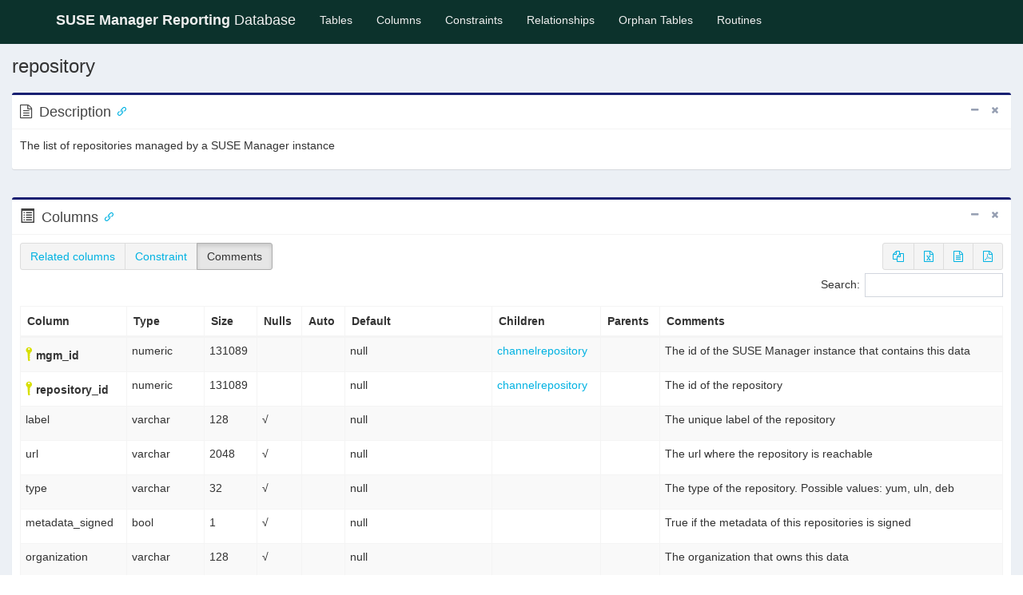

--- FILE ---
content_type: text/html
request_url: https://documentation.suse.com/suma/4.3/database/schema/tables/repository.html
body_size: 3702
content:
<!DOCTYPE html>
<html>
    <head>
        <meta charset="utf-8">
        <meta http-equiv="X-UA-Compatible" content="IE=edge">
        <title>repository - SUSE Manager Reporting Database</title>
        <!-- Tell the browser to be responsive to screen width -->
        <meta content="width=device-width, initial-scale=1" name="viewport">
        <link rel="icon" type="image/png" sizes="16x16" href="../favicon.png">
        <!-- Bootstrap 3.3.5 -->
        <link rel="stylesheet" href="../bower/admin-lte/bootstrap/css/bootstrap.min.css">
        <!-- Font Awesome -->
        <link rel="stylesheet" href="../bower/font-awesome/css/font-awesome.min.css">
        <!-- Ionicons -->
        <link rel="stylesheet" href="../bower/ionicons/css/ionicons.min.css">
        <!-- DataTables -->
        <link rel="stylesheet" href="../bower/datatables.net-bs/css/dataTables.bootstrap.min.css">
        <link rel="stylesheet" href="../bower/datatables.net-buttons-bs/css/buttons.bootstrap.min.css">
        <!-- Code Mirror -->
        <link rel="stylesheet" href="../bower/codemirror/codemirror.css">

        <!-- Theme style -->
        <link rel="stylesheet" href="../bower/admin-lte/dist/css/AdminLTE.min.css">
        <!-- Salvattore -->
        <link rel="stylesheet" href="../bower/salvattore/salvattore.css">
        <!-- SchemaSpy -->
        <link rel="stylesheet" href="../schemaSpy.css">

        <!-- HTML5 Shim and Respond.js IE8 support of HTML5 elements and media queries -->
        <!-- WARNING: Respond.js doesn't work if you view the page via file:// -->
        <!--[if lt IE 9]>
        <script src="../bower/html5shiv/html5shiv.min.js"></script>
        <script src="../bower/respond/respond.min.js"></script>
        <![endif]-->
    </head>
    <!-- ADD THE CLASS layout-top-nav TO REMOVE THE SIDEBAR. -->
    <body class="hold-transition skin-suse layout-top-nav">
        <div class="wrapper">
            <header class="main-header">
                <nav class="navbar navbar-static-top">
                    <div class="container">
                        <div class="navbar-header">
                            <a href="../index.html" class="navbar-brand"><b>SUSE Manager Reporting</b> Database</a>
                            <button type="button" class="navbar-toggle collapsed" data-toggle="collapse" data-target="#navbar-collapse"><i class="fa fa-bars"></i></button>
                        </div>

                        <!-- Collect the nav links, forms, and other content for toggling -->
                        <div class="collapse navbar-collapse pull-left" id="navbar-collapse">
                            <ul class="nav navbar-nav">
                                <li><a href="../index.html">Tables <span class="sr-only">(current)</span></a></li>
                                <li><a href="../columns.html" title="All of the columns in the schema">Columns</a></li>
                                <li><a href="../constraints.html" title="Useful for diagnosing error messages that just give constraint name or number">Constraints</a></li>
                                <li><a href="../relationships.html" title="Diagram of table relationships">Relationships</a></li>
                                <li><a href="../orphans.html" title="View of tables with neither parents nor children">Orphan&nbsp;Tables</a></li>
                                <li><a href="../routines.html" title="Procedures and functions">Routines</a></li>
                            </ul>
                        </div>
                        <!-- /.navbar-collapse -->
                        <!-- Navbar Right Menu -->
                    </div>
                    <!-- /.container-fluid -->
                </nav>
            </header>
            <!-- Main content -->
            <!-- Full Width Column -->
            <div class="content-wrapper">
                <!-- Content Header (Page header) -->
                <section class="content-header">
                    <h1>repository</h1><br />
                    <div class="box box-primary">
                        <div class="box-header with-border">
                            <i class="fa fa-file-text-o"></i>
                            <h3 id="Description" class="box-title">Description</h3>
                            <div class="box-tools pull-right">
                                <button type="button" class="btn btn-box-tool" data-widget="collapse"><i class="fa fa-minus"></i></button>
                                <button type="button" class="btn btn-box-tool" data-widget="remove"><i class="fa fa-times"></i></button>
                            </div>
                        </div><!-- /.box-header -->
                        <div class="box-body clearfix">
                            <p>The list of repositories managed by a SUSE Manager instance</p>
                        </div><!-- /.box-body -->
                    </div>
                </section>
                <!-- Main content -->
                <section class="content">
                    <div class="box box-primary">
                        <div class="box-header with-border">
                            <span class="glyphicon glyphicon-list-alt" aria-hidden="true"></span>
                            <h3 id="Columns" class="box-title">Columns</h3>
                            <div class="box-tools pull-right">
                                <button type="button" class="btn btn-box-tool" data-widget="collapse"><i class="fa fa-minus"></i></button>
                                <button type="button" class="btn btn-box-tool" data-widget="remove"><i class="fa fa-times"></i></button>
                            </div>
                        </div>
                        <div class="box-body">
                            <table id="standard_table" class="table table-bordered table-striped dataTable" role="grid">
                                <thead align='left'>
                                <tr>
                                    <th>Column</th>
                                    <th>Type</th>
                                    <th>Size</th>
                                    <th title='Are nulls allowed?'>Nulls</th>
                                    <th title='Is column automatically updated?'>Auto</th>
                                    <th title='Default value'>Default</th>
                                    <th title='Columns in tables that reference this column'>Children</th>
                                    <th title='Columns in tables that are referenced by this column'>Parents</th>
                                    <th title='Comments' class="toggle"><span>Comments</span></th>
                                </tr>
                                </thead>
                                <tbody>
                                <tr>
                                    <td class='primaryKey' title='Primary Key'><i class='icon ion-key iconkey' style='padding-left: 5px;'></i><span id="mgm_id">mgm_id</span></td>
                                    <td>numeric</td>
                                    <td>131089</td>
                                    <td title=''></td>
                                    <td title=''></td>
                                    <td>null</td>
                                    <td>
                                        <table border='0' cellspacing='0' cellpadding='0'>
                                            <tr>
                                                <td title="channelrepository.[mgm_id, repository_id] references repository.[mgm_id, repository_id] via channelrepository_repository_fkey"><a href='channelrepository.html'>channelrepository</a><span class='relatedKey'>.mgm_id</span></td>
                                                <td class="constraint detail">channelrepository_repository_fkey<span title='Restrict delete:&#10;Parent cannot be deleted if children exist'>R</span></td>
                                            </tr>
                                        </table>
                                    </td>
                                    <td>
                                        <table border='0' cellspacing='0' cellpadding='0'>
                                        </table>
                                    </td>
                                    <td><p>The id of the SUSE Manager instance that contains this data</p></td>
                                </tr>
                                <tr>
                                    <td class='primaryKey' title='Primary Key'><i class='icon ion-key iconkey' style='padding-left: 5px;'></i><span id="repository_id">repository_id</span></td>
                                    <td>numeric</td>
                                    <td>131089</td>
                                    <td title=''></td>
                                    <td title=''></td>
                                    <td>null</td>
                                    <td>
                                        <table border='0' cellspacing='0' cellpadding='0'>
                                            <tr>
                                                <td title="channelrepository.[mgm_id, repository_id] references repository.[mgm_id, repository_id] via channelrepository_repository_fkey"><a href='channelrepository.html'>channelrepository</a><span class='relatedKey'>.repository_id</span></td>
                                                <td class="constraint detail">channelrepository_repository_fkey<span title='Restrict delete:&#10;Parent cannot be deleted if children exist'>R</span></td>
                                            </tr>
                                        </table>
                                    </td>
                                    <td>
                                        <table border='0' cellspacing='0' cellpadding='0'>
                                        </table>
                                    </td>
                                    <td><p>The id of the repository</p></td>
                                </tr>
                                <tr>
                                    <td><span id="label">label</span></td>
                                    <td>varchar</td>
                                    <td>128</td>
                                    <td title='nullable'>√</td>
                                    <td title=''></td>
                                    <td>null</td>
                                    <td>
                                        <table border='0' cellspacing='0' cellpadding='0'>
                                        </table>
                                    </td>
                                    <td>
                                        <table border='0' cellspacing='0' cellpadding='0'>
                                        </table>
                                    </td>
                                    <td><p>The unique label of the repository</p></td>
                                </tr>
                                <tr>
                                    <td><span id="url">url</span></td>
                                    <td>varchar</td>
                                    <td>2048</td>
                                    <td title='nullable'>√</td>
                                    <td title=''></td>
                                    <td>null</td>
                                    <td>
                                        <table border='0' cellspacing='0' cellpadding='0'>
                                        </table>
                                    </td>
                                    <td>
                                        <table border='0' cellspacing='0' cellpadding='0'>
                                        </table>
                                    </td>
                                    <td><p>The url where the repository is reachable</p></td>
                                </tr>
                                <tr>
                                    <td><span id="type">type</span></td>
                                    <td>varchar</td>
                                    <td>32</td>
                                    <td title='nullable'>√</td>
                                    <td title=''></td>
                                    <td>null</td>
                                    <td>
                                        <table border='0' cellspacing='0' cellpadding='0'>
                                        </table>
                                    </td>
                                    <td>
                                        <table border='0' cellspacing='0' cellpadding='0'>
                                        </table>
                                    </td>
                                    <td><p>The type of the repository. Possible values: yum, uln, deb</p></td>
                                </tr>
                                <tr>
                                    <td><span id="metadata_signed">metadata_signed</span></td>
                                    <td>bool</td>
                                    <td>1</td>
                                    <td title='nullable'>√</td>
                                    <td title=''></td>
                                    <td>null</td>
                                    <td>
                                        <table border='0' cellspacing='0' cellpadding='0'>
                                        </table>
                                    </td>
                                    <td>
                                        <table border='0' cellspacing='0' cellpadding='0'>
                                        </table>
                                    </td>
                                    <td><p>True if the metadata of this repositories is signed</p></td>
                                </tr>
                                <tr>
                                    <td><span id="organization">organization</span></td>
                                    <td>varchar</td>
                                    <td>128</td>
                                    <td title='nullable'>√</td>
                                    <td title=''></td>
                                    <td>null</td>
                                    <td>
                                        <table border='0' cellspacing='0' cellpadding='0'>
                                        </table>
                                    </td>
                                    <td>
                                        <table border='0' cellspacing='0' cellpadding='0'>
                                        </table>
                                    </td>
                                    <td><p>The organization that owns this data</p></td>
                                </tr>
                                <tr>
                                    <td><span id="synced_date">synced_date</span></td>
                                    <td>timestamptz</td>
                                    <td>35,6</td>
                                    <td title='nullable'>√</td>
                                    <td title=''></td>
                                    <td>CURRENT_TIMESTAMP</td>
                                    <td>
                                        <table border='0' cellspacing='0' cellpadding='0'>
                                        </table>
                                    </td>
                                    <td>
                                        <table border='0' cellspacing='0' cellpadding='0'>
                                        </table>
                                    </td>
                                    <td><p>The timestamp of when this data was last refreshed.</p></td>
                                </tr>
                                </tbody>
                            </table>
                        </div>
                    </div>
                    <div class="box box-primary">
                        <div class="box-header with-border">
                            <i class="fa fa-sitemap"></i>
                            <h3 id="Indexes" class="box-title">Indexes</h3>
                            <div class="box-tools pull-right">
                                <button type="button" class="btn btn-box-tool" data-widget="collapse"><i class="fa fa-minus"></i></button>
                                <button type="button" class="btn btn-box-tool" data-widget="remove"><i class="fa fa-times"></i></button>
                            </div>
                        </div>
                        <div class="box-body">
                            <table id="indexes_table" class="table table-bordered table-striped dataTable" role="grid">
                                <thead>
                                <tr>
                                    <th>Constraint Name</th>
                                    <th>Type</th>
                                    <th>Sort</th>
                                    <th>Column(s)</th>
                                </tr>
                                </thead>
                                <tbody>
                                <tr>
                                    <td class='primaryKey' title='Primary Key'><i class='icon ion-key iconkey'></i> repository_pk</td>
                                    <td>Primary key</td>
                                    <td><span title='Ascending'>Asc</span>/<span title='Ascending'>Asc</span></td>
                                    <td>mgm_id + repository_id</td>
                                </tr>
                                </tbody>
                            </table>
                        </div><!-- /.box-body -->
                    </div>
                    <div class="box box-primary">
                        <div class="box-header with-border">
                            <i class="fa fa-sitemap"></i>
                            <h3 class="box-title">Check Constraints</h3>
                            <div class="box-tools pull-right">
                                <button type="button" class="btn btn-box-tool" data-widget="collapse"><i class="fa fa-minus"></i></button>
                                <button type="button" class="btn btn-box-tool" data-widget="remove"><i class="fa fa-times"></i></button>
                            </div>
                        </div>
                        <div class="box-body">
                            <table id="check_table" class="table table-bordered table-striped dataTable" role="grid">
                                <thead align='left'>
                                <tr>
                                    <th>Constraint Name</th>
                                    <th>Constraint</th>
                                </tr>
                                </thead>
                                <tbody>
                                <tr>
                                    <td>vn_repository_url</td>
                                    <td>(((url)::text &lt;&gt; &#39;&#39;::text))</td>
                                </tr>
                                <tr>
                                    <td>vn_repository_organization</td>
                                    <td>(((organization)::text &lt;&gt; &#39;&#39;::text))</td>
                                </tr>
                                <tr>
                                    <td>vn_repository_type</td>
                                    <td>(((type)::text &lt;&gt; &#39;&#39;::text))</td>
                                </tr>
                                <tr>
                                    <td>vn_repository_label</td>
                                    <td>(((label)::text &lt;&gt; &#39;&#39;::text))</td>
                                </tr>
                                </tbody>
                            </table>
                        </div>
                    </div>
                    <div class="box box-primary">
                        <div class="box-header with-border">
                            <i class="fa fa-code-fork"></i>
                            <h3 id="Relationships" class="box-title">Relationships</h3>
                            <div class="box-tools pull-right">
                                <button type="button" class="btn btn-box-tool" data-widget="collapse"><i class="fa fa-minus"></i></button>
                                <button type="button" class="btn btn-box-tool" data-widget="remove"><i class="fa fa-times"></i></button>
                            </div>
                        </div>
                        <div class="box-body">
                            <div class="nav-tabs-custom"><!-- Tabs within a box -->
                                <h5>Close relationships within degrees of separation</h5>
                                <ul class="nav nav-tabs pull-left ui-sortable-handle">
                                    <li class="active"><a href="#oneDegreeImg-chart" data-toggle="tab" aria-expanded="true">One</a></li>
                                    <li class=""><a href="#twodegreesDegreeImg-chart" data-toggle="tab" aria-expanded="true">Two degrees</a></li>
                                </ul>
                                <div class="tab-content no-padding">
                                    <div class="chart tab-pane active" id="oneDegreeImg-chart" style="position: relative; overflow-x:auto;">
                                        <map id="oneDegreeRelationshipsDiagram" name="oneDegreeRelationshipsDiagram">
<area shape="rect" id="node1" href="channelrepository.html" target="_top" title="channelrepository" alt="" coords="373,5,599,181">
<area shape="rect" id="node2" href="repository.html" target="_top" title="repository" alt="" coords="5,17,329,321">
</map>
                                        <a name='diagram'><img id="oneDegreeImg" src="../diagrams/tables/repository.1degree.png" usemap="#oneDegreeRelationshipsDiagram" class="diagram" border="0" align="left"></a>
                                    </div>
                                    <div class="chart tab-pane " id="twodegreesDegreeImg-chart" style="position: relative; overflow-x:auto;">
                                        <map id="twoDegreesRelationshipsDiagram" name="twoDegreesRelationshipsDiagram">
<area shape="rect" id="node1" href="channelrepository.html" target="_top" title="channelrepository" alt="" coords="373,44,599,220">
<area shape="rect" id="node2" href="channel.html" target="_top" title="channel" alt="" coords="96,5,239,93">
<area shape="rect" id="node3" href="repository.html" target="_top" title="repository" alt="" coords="5,111,329,415">
</map>
                                        <a name='diagram'><img id="twodegreesDegreeImg" src="../diagrams/tables/repository.2degrees.png" usemap="#twoDegreesRelationshipsDiagram" class="diagram" border="0" align="left"></a>
                                    </div>
                                </div>
                            </div>
                        </div><!-- /.box-body -->
                    </div>
                </section>
                <script>
                    var config = {
                        pagination: true
                    }
                </script>
            </div>
            <!-- /.content-wrapper -->
            <footer class="main-footer">
                <div>
                    <div class="pull-right hidden-xs">
                        <a href="../reportdb.public.xml" title="XML Representation">XML Representation</a> |
                        <a href="../insertionOrder.txt" title="Useful for loading data into a database">Insertion Order</a> |
                        <a href="../deletionOrder.txt" title="Useful for purging data from a database">Deletion Order</a>
                    </div>
                    <strong>Generated by <a href="http://schemaspy.org/" class="logo-text"><i class="fa fa-database"></i> SchemaSpy 6.1.1</a> on Thu Apr 28 08:02 UTC 2022</strong>
                </div>
                <!-- /.container -->
            </footer>
        </div>
        <!-- ./wrapper -->

        <!-- jQuery 2.2.3 -->
        <script src="../bower/admin-lte/plugins/jQuery/jquery-2.2.3.min.js"></script>
        <script src="../bower/admin-lte/plugins/jQueryUI/jquery-ui.min.js"></script>
        <!-- Bootstrap 3.3.5 -->
        <script src="../bower/admin-lte/bootstrap/js/bootstrap.min.js"></script>
        <!-- DataTables -->
        <script src="../bower/datatables.net/jquery.dataTables.min.js"></script>
        <script src="../bower/datatables.net-bs/js/dataTables.bootstrap.min.js"></script>
        <script src="../bower/datatables.net-buttons/dataTables.buttons.min.js"></script>
        <script src="../bower/datatables.net-buttons-bs/js/buttons.bootstrap.min.js"></script>
        <script src="../bower/datatables.net-buttons/buttons.html5.min.js"></script>
        <script src="../bower/datatables.net-buttons/buttons.print.min.js"></script>
        <script src="../bower/datatables.net-buttons/buttons.colVis.min.js"></script>
        <!-- SheetJS -->
        <script src="../bower/js-xlsx/xlsx.full.min.js"></script>
        <!-- pdfmake -->
        <script src="../bower/pdfmake/pdfmake.min.js"></script>
        <script src="../bower/pdfmake/vfs_fonts.js"></script>
        <!-- SlimScroll -->
        <script src="../bower/admin-lte/plugins/slimScroll/jquery.slimscroll.min.js"></script>
        <!-- FastClick -->
        <script src="../bower/admin-lte/plugins/fastclick/fastclick.js"></script>
        <!-- Salvattore -->
        <script src="../bower/salvattore/salvattore.min.js"></script>
        <!-- AnchorJS -->
        <script src="../bower/anchor-js/anchor.min.js"></script>
        <!-- CodeMirror -->
        <script src="../bower/codemirror/codemirror.js"></script>
        <script src="../bower/codemirror/sql.js"></script>
        <!-- AdminLTE App -->
        <script src="../bower/admin-lte/dist/js/app.min.js"></script>
        <script src="table.js"></script>
        <script src="../schemaSpy.js"></script>
    </body>
</html>


--- FILE ---
content_type: text/css; charset=utf-8
request_url: https://documentation.suse.com/suma/4.3/database/schema/schemaSpy.css
body_size: 1447
content:
/* SUSE Skin */
.skin-suse .bg-pine-green {
  background-color: #0C322C;
  color: #EFEFEF;
}

.skin-suse .bg-jungle-green {
  background-color: #30BA78;
  color: #EFEFEF;
}

.skin-suse .bg-midnight-blue {
  background-color: #192072;
  color: #EFEFEF;
}

.skin-suse .bg-waterhole-blue {
  background-color: #2453FF;
  color: #EFEFEF;
}

.skin-suse .bg-mint {
  background-color: #90EBCD;
  color: #EFEFEF;
}

.skin-suse .bg-persimmon {
  background-color: #FE7C3F;
  color: #EFEFEF;
}

.skin-suse a, .skin-suse a:visited {
  color: #00b2e2;
}

.skin-suse a:hover {
  color: #3dd35f
}

.skin-suse .main-header .navbar {
  background-color: #0C322C;
}

.skin-suse .main-header .navbar .nav > li > a,
.skin-suse .main-header .navbar-brand {
    color: #EFEFEF;
}

.skin-suse .main-header .navbar .nav > li > a {
  border-bottom: 5px solid #0C322C;
}

.skin-suse .main-header .navbar .nav > li > a:hover,
.skin-suse .main-header .navbar .nav > li > a:active,
.skin-suse .main-header .navbar .nav > li > a:focus,
.skin-suse .main-header .navbar .nav .open > a,
.skin-suse .main-header .navbar .nav .open > a:hover,
.skin-suse .main-header .navbar .nav .open > a:focus,
.skin-suse .main-header .navbar .nav > .active > a {
  border-bottom: 5px solid #FE7C3F;
  color: #3dd35f;
  background-color: #0C322C;
}

.skin-suse .box.box-primary {
  border-top-color: #192072;
}

.skin-suse .label-primary, .modal-primary .modal-body {
  background-color: #192072 !important;
}

.skin-suse .pagination > li > a {
  color: #00b2e2;
}

.skin-suse .pagination > .disabled > a,
.skin-suse .pagination > .disabled > a:focus,
.skin-suse .pagination > .disabled > a:hover,
.skin-suse .pagination > .disabled > span,
.skin-suse .pagination > .disabled > span:focus,
.skin-suse .pagination > .disabled > span:hover {
  color: #EFEFEF;
}

.skin-suse .pagination > .active > a,
.skin-suse .pagination > .active > a:focus,
.skin-suse .pagination > .active > a:hover,
.skin-suse .pagination > .active > span,
.skin-suse .pagination > .active > span:focus,
.skin-suse .pagination > .active > span:hover {
  color: #EFEFEF;
  background-color: #00b2e2;
  border-color: #00b2e2;
}

.skin-suse .pagination > li > a:focus,
.skin-suse .pagination > li > a:hover,
.skin-suse .pagination > li > span:focus,
.skin-suse .pagination > li > span:hover {
  color: #3dd35f;
}

.skin-suse a.info-box,
.skin-suse a.info-box:visited,
.skin-suse a.info-box:hover {
    color: #333;
}
/* background must be specified for it to propagate into diagrams */
.diagram {
  margin: 0px;
  background: #ffffff;
  border: 0 0;
  padding:.4em;
}
/* background-color must be specified for th to propagate into diagrams */
th.diagram  {
  background-color: #f5f5f5;
  text-align: left;
  padding: 0px 4px;
}

/* background-color must be specified for td to propagate into diagrams */
td.diagram  {
  background-color: #ffffff;
}
/* background must be specified for .primaryKey to propagate into diagrams */
.diagram .primaryKey {
  background: #dcdf8d;
  padding: 0px 4px;
}

/* background must be specified for .indexedColumn to propagate into diagrams */
.diagram .indexedColumn {
  background: #FFFFFF;
}

.iconkey {
  font-size: 20px;
  display: inline-block;
  transform: rotate(180deg);
}

.primaryKey {
  font-weight: bold;
  white-space: nowrap;
}

.foreignKey {
  font-weight: bold;
  white-space: nowrap;
}

.uniqueKey {
  font-weight: bold;
  white-space: nowrap;
}

.indexedColumn {
  font-style: italic;
}

.primaryKey .iconkey {
  color: #D7DF01;
}

.foreignKey .iconkey {
  color: #BDBDBD;
}

.uniqueKey .iconkey {
  color: #35A9FE;
}

/* background must be specified for .excludedColumn to propagate into diagrams */
.excludedColumn {
  background: #C0C0C0;
}

/* background must be specified for .selectedTable to propagate into diagrams */
.selectedTable {
  background: #A9AB96;
}

.detail {
  padding: 0px 4px;
}

.impliedRelationship {
  display: none;
  font-style: italic;
  color: #183118
}

.dataTable>tbody>tr>td, .dataTable>tfoot>tr>td, .dataTable>thead>tr>td {
  padding: 6px;
}

.description {
  display: block;
  padding: 8px 0px;
}

.signature {
  font-size: 105%;
  font-weight: bold;
  font-style: italic;
}

.relatedTable {
  padding: 0px 4px;
}

.relatedKey {
  display: none;
  padding: 0px -4px 0px 4px;
}

.constraint {
  display: none;
  text-align: right;
  padding: 0px 4px;
}

.comment {
  display: none;
  text-align: left;
  padding: 0px 4px;
}

.impliedNotOrphan {
}

.excludedRelationship {
  font-size: 85%;
}

.degrees {
}

.viewDefinition {
  font-size: 90%;
  background-color: #ffffff;
  border-style: solid;
  border-width: 1px;
  float: left;
  padding: 4px;
  font-family: "Courier New", Courier, monospace
}

.viewReferences {
  font-size: 90%;
  padding: 4px;
}

.CodeMirror {
  height: auto;
}

.logo-text {
  font-family: "Helvetica Neue", Helvetica, Arial, cursive;
}

.dataTables_filter {
  padding-top: 4px;
}

.dataTables_filter .input-sm {
  padding-left: 13px;
}


--- FILE ---
content_type: application/javascript; charset=utf-8
request_url: https://documentation.suse.com/suma/4.3/database/schema/schemaSpy.js
body_size: 774
content:
$(function() {
     var pgurl = window.location.href.substr(window.location.href.lastIndexOf("/")+1);
     $("#navbar-collapse ul li a").each(function(){
          if($(this).attr("href") == pgurl || $(this).attr("href") == '' )
          $(this).parent().addClass("active");
     })
});

function dataTableExportButtons(table) {
    $("<div class=\"row\">\n" +
        "    <div id=\"button_group_one\" class=\"col-md-6 col-sm-6\"></div>\n" +
        "    <div id=\"button_group_two\" class=\"col-md-2 col-sm-4 pull-right text-right\"></div>\n" +
        "</div>").prependTo('#' + table.table().container().id);
   new $.fn.dataTable.Buttons( table, {
       name: 'exports',
       buttons: [
           {
               extend:    'copyHtml5',
               text:      '<i class="fa fa-files-o"></i>',
               titleAttr: 'Copy'
           },
           {
               extend:    'excelHtml5',
               text:      '<i class="fa fa-file-excel-o"></i>',
               titleAttr: 'Excel'
           },
           {
               extend:    'csvHtml5',
               text:      '<i class="fa fa-file-text-o"></i>',
               titleAttr: 'CSV'
           },
           {
               extend:    'pdfHtml5',
               text:      '<i class="fa fa-file-pdf-o"></i>',
               orientation: 'landscape',
               titleAttr: 'PDF'
           }
       ]
   } );

    table.buttons().container().appendTo( '#' + table.table().container().id + ' #button_group_one' );
    table.buttons( 'exports', null ).container().appendTo( '#' + table.table().container().id + ' #button_group_two' );
}

 

--- FILE ---
content_type: application/javascript; charset=utf-8
request_url: https://documentation.suse.com/suma/4.3/database/schema/tables/table.js
body_size: 976
content:
$(document).ready(function() {
    anchors.options.visible = 'always';
    anchors.add('h3');

    var table = $('#standard_table').DataTable( {
        lengthChange: false,
        ordering: false,
        paging: config.pagination,
		autoWidth: true,
		buttons: [
					{
						text: 'Related columns',
						action: function ( e, dt, node, config ) {
							$(".relatedKey").toggle();
							this.active( !this.active() );
							table.columns.adjust().draw();
						}
					},
					{
						text: 'Constraint',
						action: function ( e, dt, node, config ) {
							$(".constraint").toggle();
							this.active( !this.active() );
							table.columns.adjust().draw();
						}
					},
					{
						extend: 'columnsToggle',
						columns: '.toggle'
					}
				]

    } );
    dataTableExportButtons(table);

    if ($('#indexes_table').length) {
        var indexes = $('#indexes_table').DataTable({
            lengthChange: false,
            paging: config.pagination,
            ordering: false
        });
        dataTableExportButtons(indexes);
    }

    if ($('#check_table').length) {
        var check = $('#check_table').DataTable( {
            lengthChange: false,
            paging: config.pagination,
            ordering: false
        } );
        dataTableExportButtons(check);
    }
} );


$(function() {
	var $imgs = $('img.diagram, object.diagram');
	$imgs.css("cursor", "move")
	$imgs.draggable();
});

$.fn.digits = function(){
	return this.each(function(){
		$(this).text( $(this).text().replace(/(\d)(?=(\d\d\d)+(?!\d))/g, "$1 ") );
	})
}

$(function() {
	$("#recordNumber").digits();
});

var codeElement = document.getElementById("sql-script-codemirror");
var editor = null;
if (null != codeElement) {
	editor = CodeMirror.fromTextArea(codeElement, {
		lineNumbers: true,
		mode: 'text/x-sql',
		indentWithTabs: true,
		smartIndent: true,
		lineNumbers: true,
		matchBrackets: true,
		autofocus: true,
        readOnly: true
	});
}
